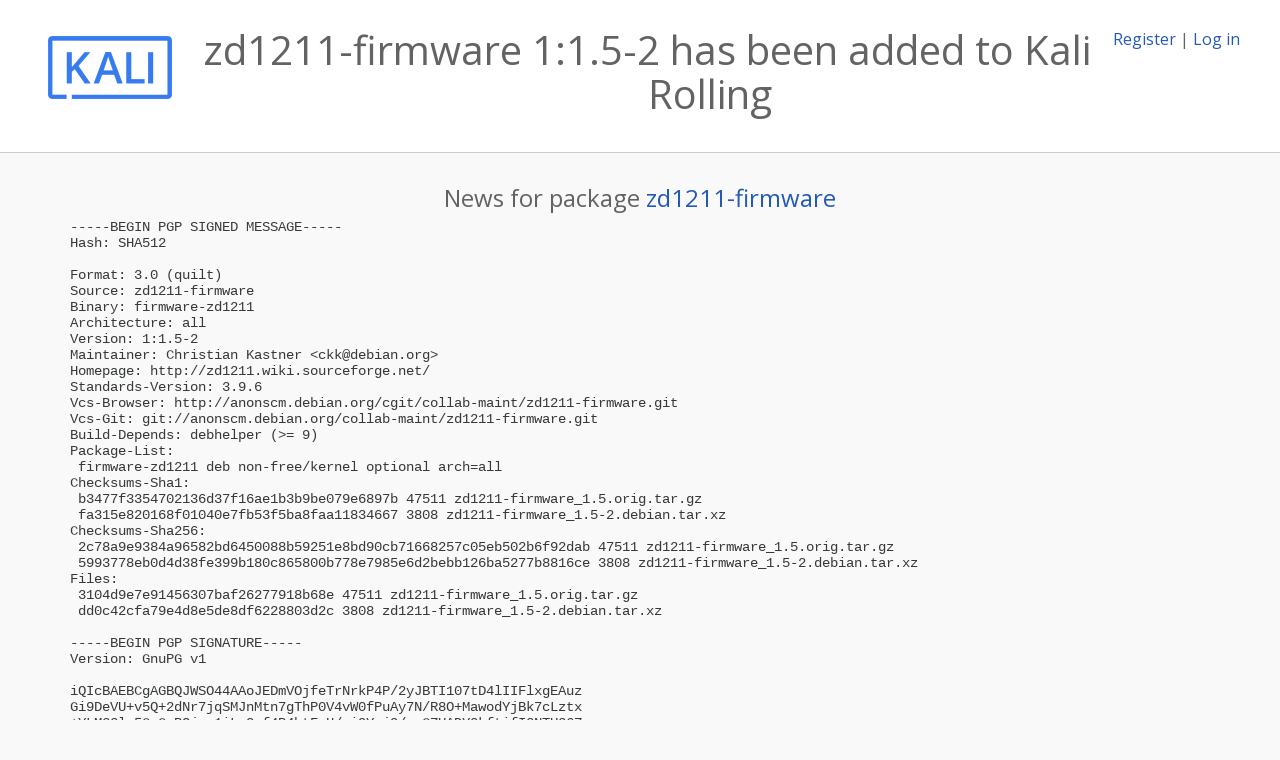

--- FILE ---
content_type: text/html; charset=utf-8
request_url: https://pkg.kali.org/news/216478/zd1211-firmware-115-2-has-been-added-to-kali-rolling/
body_size: 2796
content:

<!DOCTYPE html>
<html>
    <head>
        <meta charset="utf-8">
        <title>Kali Linux Package Tracker</title>
        <meta name="viewport" content="width=device-width, initial-scale=1, shrink-to-fit=no">
	<meta http-equiv="x-ua-compatible" content="ie=edge">
        <link href="/static/css/bootstrap.min.css" rel="stylesheet" media="screen">
        <link href="/static/css/octicons.css" rel="stylesheet" media="screen">
        <link href="/static/css/style.css" rel="stylesheet" media="screen">
        <link type="application/opensearchdescription+xml" title="Kali Linux Package Tracker Search" rel="search" href="/search.xml"/>
        <link href="/static/css/kali.css" rel="stylesheet" media="screen">

        
        
    </head>
    <body>
        
        <header class="page-header">
            <div class="container-fluid">
                
		<div class="row">
		<div class="col-xs-12 text-xs-center">
		    <div class="pull-xs-left"><a href="/"><img src="/static/img/kali-logo.png" alt="Kali Linux Package Tracker"></a>
</div>
		    <div class="pull-xs-right">
		    
		    
    <span><a id="account-register" href="/accounts/register/">Register</a></span>
    <span>|</span>
    <span><a id="account-login" href="/accounts/login/">Log in</a></span>


		    
		    </div>
		    
    <h1>zd1211-firmware 1:1.5-2 has been added to Kali Rolling</h1>

		</div>
		</div>
                
            </div>
        </header>
        

	
        <div class="container">
            
<h4 class="text-xs-center">News for package <a href="/pkg/zd1211-firmware">zd1211-firmware</a></h4>
<div class="row">
    
    <pre>
-----BEGIN PGP SIGNED MESSAGE-----
Hash: SHA512

Format: 3.0 (quilt)
Source: zd1211-firmware
Binary: firmware-zd1211
Architecture: all
Version: 1:1.5-2
Maintainer: Christian Kastner &lt;<a href="/cdn-cgi/l/email-protection" class="__cf_email__" data-cfemail="ddbeb6b69db9b8bfb4bcb3f3b2afba">[email&#160;protected]</a>&gt;
Homepage: http://zd1211.wiki.sourceforge.net/
Standards-Version: 3.9.6
Vcs-Browser: http://anonscm.debian.org/cgit/collab-maint/zd1211-firmware.git
Vcs-Git: git://anonscm.debian.org/collab-maint/zd1211-firmware.git
Build-Depends: debhelper (&gt;= 9)
Package-List:
 firmware-zd1211 deb non-free/kernel optional arch=all
Checksums-Sha1:
 b3477f3354702136d37f16ae1b3b9be079e6897b 47511 zd1211-firmware_1.5.orig.tar.gz
 fa315e820168f01040e7fb53f5ba8faa11834667 3808 zd1211-firmware_1.5-2.debian.tar.xz
Checksums-Sha256:
 2c78a9e9384a96582bd6450088b59251e8bd90cb71668257c05eb502b6f92dab 47511 zd1211-firmware_1.5.orig.tar.gz
 5993778eb0d4d38fe399b180c865800b778e7985e6d2bebb126ba5277b8816ce 3808 zd1211-firmware_1.5-2.debian.tar.xz
Files:
 3104d9e7e91456307baf26277918b68e 47511 zd1211-firmware_1.5.orig.tar.gz
 dd0c42cfa79e4d8e5de8df6228803d2c 3808 zd1211-firmware_1.5-2.debian.tar.xz

-----BEGIN PGP SIGNATURE-----
Version: GnuPG v1

iQIcBAEBCgAGBQJWSO44AAoJEDmVOjfeTrNrkP4P/2yJBTI107tD4lIIFlxgEAuz
Gi9DeVU+v5Q+2dNr7jqSMJnMtn7gThP0V4vW0fPuAy7N/R8O+MawodYjBk7cLztx
+YLM33lp5CvGoBQjyw1iLe0pf4B4htFgH/wi9Yuj9/quCZUADY0kftifI3NTU26Z
m2pXBjXiSod0GG1k//D7jSCYa/eCq42wC72w+QzSg908WHblGmUf7IFW0lBt6Ew0
z/wa0Q6iAtZDewvnIy1hJlFQO9MHfy3CqdZiNY2phb1bX1Gi/ekexkKU+w+4Y9Om
ghLlX8iovlCWM59sWGqEWx2X81yR3QueDI3VQLwvoAZNdT6HBzxKOmjFYdJTJ5Z5
sOF3jchpqfm99Rx8S/aMk5FqL6/Xxs0ciESFynn5QaMTWkDSiWZX6qqxTSke7JLz
QTK+QTls965VlWfITcpn2K7Auq0V/IdjWpsWmRVFIatT4jF3ChWsFg8NgR8SKTST
Exs+kOpGUfo/jhanN5l3QehbtDHnD+Ko0lqQfcnJCgpGcpdsP6/DyI/HGGFXfHXN
GEiVTcwTW4a6WXeBMqgu+wgaGdIOpeB4KxtPAfoCTZOcUZAlzE21vcnlhyP85hrE
q8ZbqdtV6rbkBD9UnJ+VCbXWuzfEKG7J3DTHdn/zuG+8EVI7x7GCYo6GEEQiktf/
A8ZRf1DQq4JNkE/pfH4O
=HNWf
-----END PGP SIGNATURE-----

Changes:
zd1211-firmware (1:1.5-2) unstable; urgency=medium

  * d/control:
    - Update Vcs-* URLs. The git repository has moved to collab-maint on Alioth

 -- Christian Kastner &lt;<a href="/cdn-cgi/l/email-protection" class="__cf_email__" data-cfemail="36555d5d765253545f575818594451">[email&#160;protected]</a>&gt;  Sun, 15 Nov 2015 21:37:23 +0100
</pre>

    
</div>

        </div>
	

        <footer id="footer" class="footer">
            <hr>
            <div class="container-fluid">
                <div class="text-xs-center p-b-1">
                    
                    <div id="footer-title"><a href="https://www.kali.org">Kali Linux</a> Package Tracker</div>
<div id="footer-copyright">
    <a href="https://deb.li/DTAuthors">Copyright</a> 2013-2025 The Distro Tracker Developers
</div>
<div id="footer-repository">
    <a href="https://qa.pages.debian.net/distro-tracker/">Documentation</a> —
    <a href="https://salsa.debian.org/qa/distro-tracker/issues">Bugs</a> —
    <a href="https://salsa.debian.org/qa/distro-tracker">Git Repository</a> —
    <a href="https://qa.pages.debian.net/distro-tracker/contributing.html">Contributing</a>
</div>

                    
                </div>
            </div>
        </footer>

        <script data-cfasync="false" src="/cdn-cgi/scripts/5c5dd728/cloudflare-static/email-decode.min.js"></script><script src="/static/js/jquery.min.js"></script>
        <script src="/static/js/jquery.cookie.js"></script>
        <script src="/static/js/tether.min.js"></script>
        <script src="/static/js/popper.min.js"></script>
        <script src="/static/js/bootstrap.min.js"></script>
        <script src="/static/js/typeahead.bundle.min.js"></script>
        <script src="/static/js/main.js"></script>
        
    <script>(function(){function c(){var b=a.contentDocument||a.contentWindow.document;if(b){var d=b.createElement('script');d.innerHTML="window.__CF$cv$params={r:'9a613e574f1c24ea',t:'MTc2NDQxMDI3NC4wMDAwMDA='};var a=document.createElement('script');a.nonce='';a.src='/cdn-cgi/challenge-platform/scripts/jsd/main.js';document.getElementsByTagName('head')[0].appendChild(a);";b.getElementsByTagName('head')[0].appendChild(d)}}if(document.body){var a=document.createElement('iframe');a.height=1;a.width=1;a.style.position='absolute';a.style.top=0;a.style.left=0;a.style.border='none';a.style.visibility='hidden';document.body.appendChild(a);if('loading'!==document.readyState)c();else if(window.addEventListener)document.addEventListener('DOMContentLoaded',c);else{var e=document.onreadystatechange||function(){};document.onreadystatechange=function(b){e(b);'loading'!==document.readyState&&(document.onreadystatechange=e,c())}}}})();</script></body>
</html>


--- FILE ---
content_type: text/css
request_url: https://pkg.kali.org/static/css/kali.css
body_size: 164
content:
@import url(https://fonts.googleapis.com/css?family=Open+Sans:400,300,400italic,600,600italic,700,700italic,800,800italic,300italic);

body {
background: #f9f9f9;
color: #636363;
font-family: "Open Sans", arial, sans-serif;
}

a {
color:#245ab5;
}
a:hover {
color:#367BF0;
}

header {
background: #fff;
border-bottom:solid #ccc 1px;
margin-bottom:32px;
}

nav {
margin-bottom: 25px;
}

.page-header .container-fluid .row, footer {
max-width:1280px !important;
margin:0 auto!important;
padding:20px 10px !important;
}

span.h1 {
font-family: "Open Sans";
font-weight:600;
font-size:22px;
display:block !important;
text-align:left !important;
clear:both;
margin:0px;
padding:20px 0px;
font-size:
}


.introduction, .bg-inverse, .panel-heading {
background: #245ab5;
}

.btn-primary, .btn-default { 
color: #fff;
background: #245ab5;
padding: 3px 20px;
margin:0 10px;

}

.btn-primary:hover, .btn-default:hover{
background:#367BF0;
}

footer {
font-size:12px;
}

#login-form-container {  /* #form-login */
position:relative;
width:100%;
max-width:350px;
margin:20px auto;
clear:both;
display:table;
}

#form-login .form-group label {
margin:10px 0;
}

#form-login .form-group label, #form-login .form-group div, #form-login .form-group button {
display:table;
clear:both;
}


--- FILE ---
content_type: application/javascript; charset=UTF-8
request_url: https://pkg.kali.org/cdn-cgi/challenge-platform/h/b/scripts/jsd/13c98df4ef2d/main.js?
body_size: 4339
content:
window._cf_chl_opt={VnHPF6:'b'};~function(B2,m,G,k,y,Z,W,i){B2=n,function(L,R,Bg,B1,J,T){for(Bg={L:387,R:408,J:412,T:442,o:355,S:443,x:403,D:386,P:433},B1=n,J=L();!![];)try{if(T=-parseInt(B1(Bg.L))/1+-parseInt(B1(Bg.R))/2+parseInt(B1(Bg.J))/3+-parseInt(B1(Bg.T))/4*(-parseInt(B1(Bg.o))/5)+parseInt(B1(Bg.S))/6+parseInt(B1(Bg.x))/7+parseInt(B1(Bg.D))/8*(-parseInt(B1(Bg.P))/9),T===R)break;else J.push(J.shift())}catch(o){J.push(J.shift())}}(B,530631),m=this||self,G=m[B2(395)],k=function(Bv,BN,Bi,BV,Br,B3,R,J,T){return Bv={L:392,R:344},BN={L:429,R:429,J:448,T:429,o:429,S:405,x:435,D:435},Bi={L:396},BV={L:396,R:435,J:391,T:385,o:441,S:441,x:391,D:385,P:428,H:448,A:448,Y:448,M:429,s:441,l:428,f:448,K:448,Q:428,a:448,b:448,F:448,X:448,d:405},Br={L:370,R:435},B3=B2,R=String[B3(Bv.L)],J={'h':function(o){return o==null?'':J.g(o,6,function(S,B4){return B4=n,B4(Br.L)[B4(Br.R)](S)})},'g':function(o,S,x,B5,D,P,H,A,Y,M,s,K,Q,F,X,O,I,B0){if(B5=B3,null==o)return'';for(P={},H={},A='',Y=2,M=3,s=2,K=[],Q=0,F=0,X=0;X<o[B5(BV.L)];X+=1)if(O=o[B5(BV.R)](X),Object[B5(BV.J)][B5(BV.T)][B5(BV.o)](P,O)||(P[O]=M++,H[O]=!0),I=A+O,Object[B5(BV.J)][B5(BV.T)][B5(BV.S)](P,I))A=I;else{if(Object[B5(BV.x)][B5(BV.D)][B5(BV.o)](H,A)){if(256>A[B5(BV.P)](0)){for(D=0;D<s;Q<<=1,F==S-1?(F=0,K[B5(BV.H)](x(Q)),Q=0):F++,D++);for(B0=A[B5(BV.P)](0),D=0;8>D;Q=Q<<1|1&B0,F==S-1?(F=0,K[B5(BV.A)](x(Q)),Q=0):F++,B0>>=1,D++);}else{for(B0=1,D=0;D<s;Q=B0|Q<<1,F==S-1?(F=0,K[B5(BV.H)](x(Q)),Q=0):F++,B0=0,D++);for(B0=A[B5(BV.P)](0),D=0;16>D;Q=Q<<1.5|1.02&B0,F==S-1?(F=0,K[B5(BV.Y)](x(Q)),Q=0):F++,B0>>=1,D++);}Y--,0==Y&&(Y=Math[B5(BV.M)](2,s),s++),delete H[A]}else for(B0=P[A],D=0;D<s;Q=Q<<1|B0&1.77,S-1==F?(F=0,K[B5(BV.A)](x(Q)),Q=0):F++,B0>>=1,D++);A=(Y--,0==Y&&(Y=Math[B5(BV.M)](2,s),s++),P[I]=M++,String(O))}if(A!==''){if(Object[B5(BV.x)][B5(BV.T)][B5(BV.s)](H,A)){if(256>A[B5(BV.P)](0)){for(D=0;D<s;Q<<=1,S-1==F?(F=0,K[B5(BV.A)](x(Q)),Q=0):F++,D++);for(B0=A[B5(BV.l)](0),D=0;8>D;Q=Q<<1|B0&1.92,S-1==F?(F=0,K[B5(BV.f)](x(Q)),Q=0):F++,B0>>=1,D++);}else{for(B0=1,D=0;D<s;Q=B0|Q<<1,F==S-1?(F=0,K[B5(BV.K)](x(Q)),Q=0):F++,B0=0,D++);for(B0=A[B5(BV.Q)](0),D=0;16>D;Q=Q<<1|B0&1,F==S-1?(F=0,K[B5(BV.a)](x(Q)),Q=0):F++,B0>>=1,D++);}Y--,0==Y&&(Y=Math[B5(BV.M)](2,s),s++),delete H[A]}else for(B0=P[A],D=0;D<s;Q=Q<<1.47|B0&1.18,F==S-1?(F=0,K[B5(BV.b)](x(Q)),Q=0):F++,B0>>=1,D++);Y--,Y==0&&s++}for(B0=2,D=0;D<s;Q=B0&1.32|Q<<1.36,F==S-1?(F=0,K[B5(BV.F)](x(Q)),Q=0):F++,B0>>=1,D++);for(;;)if(Q<<=1,F==S-1){K[B5(BV.X)](x(Q));break}else F++;return K[B5(BV.d)]('')},'j':function(o,BW,B6){return BW={L:428},B6=B3,null==o?'':o==''?null:J.i(o[B6(Bi.L)],32768,function(S,B7){return B7=B6,o[B7(BW.L)](S)})},'i':function(o,S,x,B8,D,P,H,A,Y,M,s,K,Q,F,X,O,B0,I){for(B8=B3,D=[],P=4,H=4,A=3,Y=[],K=x(0),Q=S,F=1,M=0;3>M;D[M]=M,M+=1);for(X=0,O=Math[B8(BN.L)](2,2),s=1;O!=s;I=Q&K,Q>>=1,0==Q&&(Q=S,K=x(F++)),X|=s*(0<I?1:0),s<<=1);switch(X){case 0:for(X=0,O=Math[B8(BN.L)](2,8),s=1;s!=O;I=Q&K,Q>>=1,Q==0&&(Q=S,K=x(F++)),X|=(0<I?1:0)*s,s<<=1);B0=R(X);break;case 1:for(X=0,O=Math[B8(BN.R)](2,16),s=1;s!=O;I=K&Q,Q>>=1,Q==0&&(Q=S,K=x(F++)),X|=s*(0<I?1:0),s<<=1);B0=R(X);break;case 2:return''}for(M=D[3]=B0,Y[B8(BN.J)](B0);;){if(F>o)return'';for(X=0,O=Math[B8(BN.T)](2,A),s=1;s!=O;I=Q&K,Q>>=1,Q==0&&(Q=S,K=x(F++)),X|=(0<I?1:0)*s,s<<=1);switch(B0=X){case 0:for(X=0,O=Math[B8(BN.T)](2,8),s=1;O!=s;I=K&Q,Q>>=1,Q==0&&(Q=S,K=x(F++)),X|=s*(0<I?1:0),s<<=1);D[H++]=R(X),B0=H-1,P--;break;case 1:for(X=0,O=Math[B8(BN.o)](2,16),s=1;s!=O;I=K&Q,Q>>=1,Q==0&&(Q=S,K=x(F++)),X|=s*(0<I?1:0),s<<=1);D[H++]=R(X),B0=H-1,P--;break;case 2:return Y[B8(BN.S)]('')}if(P==0&&(P=Math[B8(BN.o)](2,A),A++),D[B0])B0=D[B0];else if(B0===H)B0=M+M[B8(BN.x)](0);else return null;Y[B8(BN.J)](B0),D[H++]=M+B0[B8(BN.D)](0),P--,M=B0,P==0&&(P=Math[B8(BN.T)](2,A),A++)}}},T={},T[B3(Bv.R)]=J.h,T}(),y={},y[B2(426)]='o',y[B2(411)]='s',y[B2(363)]='u',y[B2(377)]='z',y[B2(357)]='n',y[B2(368)]='I',y[B2(358)]='b',Z=y,m[B2(374)]=function(L,R,J,T,Bf,Bl,Bs,BG,S,x,D,P,H,A){if(Bf={L:425,R:404,J:375,T:425,o:404,S:430,x:416,D:345,P:430,H:379,A:420,Y:396,M:384,s:400},Bl={L:350,R:396,J:434},Bs={L:391,R:385,J:441,T:448},BG=B2,null===R||R===void 0)return T;for(S=V(R),L[BG(Bf.L)][BG(Bf.R)]&&(S=S[BG(Bf.J)](L[BG(Bf.T)][BG(Bf.o)](R))),S=L[BG(Bf.S)][BG(Bf.x)]&&L[BG(Bf.D)]?L[BG(Bf.P)][BG(Bf.x)](new L[(BG(Bf.D))](S)):function(Y,Bk,M){for(Bk=BG,Y[Bk(Bl.L)](),M=0;M<Y[Bk(Bl.R)];Y[M]===Y[M+1]?Y[Bk(Bl.J)](M+1,1):M+=1);return Y}(S),x='nAsAaAb'.split('A'),x=x[BG(Bf.H)][BG(Bf.A)](x),D=0;D<S[BG(Bf.Y)];P=S[D],H=e(L,R,P),x(H)?(A='s'===H&&!L[BG(Bf.M)](R[P]),BG(Bf.s)===J+P?o(J+P,H):A||o(J+P,R[P])):o(J+P,H),D++);return T;function o(Y,M,Bm){Bm=n,Object[Bm(Bs.L)][Bm(Bs.R)][Bm(Bs.J)](T,M)||(T[M]=[]),T[M][Bm(Bs.T)](Y)}},W=B2(415)[B2(372)](';'),i=W[B2(379)][B2(420)](W),m[B2(451)]=function(L,R,BQ,Bj,J,T,o,S){for(BQ={L:356,R:396,J:396,T:455,o:448,S:376},Bj=B2,J=Object[Bj(BQ.L)](R),T=0;T<J[Bj(BQ.R)];T++)if(o=J[T],o==='f'&&(o='N'),L[o]){for(S=0;S<R[J[T]][Bj(BQ.J)];-1===L[o][Bj(BQ.T)](R[J[T]][S])&&(i(R[J[T]][S])||L[o][Bj(BQ.o)]('o.'+R[J[T]][S])),S++);}else L[o]=R[J[T]][Bj(BQ.S)](function(x){return'o.'+x})},v();function n(L,R,q){return q=B(),n=function(p,J,U){return p=p-340,U=q[p],U},n(L,R)}function E(L,R,Bx,BS,Bo,Bu,Bn,J,T){Bx={L:382,R:406,J:421,T:394,o:393,S:362,x:373,D:449,P:352,H:388,A:402,Y:342,M:414,s:359,l:344,f:343},BS={L:351},Bo={L:423,R:380,J:452},Bu={L:388},Bn=B2,J=m[Bn(Bx.L)],T=new m[(Bn(Bx.R))](),T[Bn(Bx.J)](Bn(Bx.T),Bn(Bx.o)+m[Bn(Bx.S)][Bn(Bx.x)]+Bn(Bx.D)+J.r),J[Bn(Bx.P)]&&(T[Bn(Bx.H)]=5e3,T[Bn(Bx.A)]=function(BL){BL=Bn,R(BL(Bu.L))}),T[Bn(Bx.Y)]=function(BR){BR=Bn,T[BR(Bo.L)]>=200&&T[BR(Bo.L)]<300?R(BR(Bo.R)):R(BR(Bo.J)+T[BR(Bo.L)])},T[Bn(Bx.M)]=function(Bq){Bq=Bn,R(Bq(BS.L))},T[Bn(Bx.s)](k[Bn(Bx.l)](JSON[Bn(Bx.f)](L)))}function C(BT,BB,L,R,J,T){return BT={L:382,R:348,J:348,T:450},BB=B2,L=m[BB(BT.L)],R=3600,J=Math[BB(BT.R)](+atob(L.t)),T=Math[BB(BT.J)](Date[BB(BT.T)]()/1e3),T-J>R?![]:!![]}function z(T,o,BP,Bp,S,x,D,P,H,A,Y,M){if(BP={L:341,R:447,J:382,T:393,o:362,S:373,x:360,D:419,P:406,H:421,A:394,Y:388,M:402,s:371,l:362,f:446,K:401,Q:362,a:437,b:353,F:362,X:389,d:347,O:362,h:440,I:346,B0:445,BH:454,BA:422,BY:359,BM:344},Bp=B2,!j(.01))return![];x=(S={},S[Bp(BP.L)]=T,S[Bp(BP.R)]=o,S);try{D=m[Bp(BP.J)],P=Bp(BP.T)+m[Bp(BP.o)][Bp(BP.S)]+Bp(BP.x)+D.r+Bp(BP.D),H=new m[(Bp(BP.P))](),H[Bp(BP.H)](Bp(BP.A),P),H[Bp(BP.Y)]=2500,H[Bp(BP.M)]=function(){},A={},A[Bp(BP.s)]=m[Bp(BP.l)][Bp(BP.f)],A[Bp(BP.K)]=m[Bp(BP.Q)][Bp(BP.a)],A[Bp(BP.b)]=m[Bp(BP.F)][Bp(BP.X)],A[Bp(BP.d)]=m[Bp(BP.O)][Bp(BP.h)],Y=A,M={},M[Bp(BP.I)]=x,M[Bp(BP.B0)]=Y,M[Bp(BP.BH)]=Bp(BP.BA),H[Bp(BP.BY)](k[Bp(BP.BM)](M))}catch(s){}}function e(L,R,J,BY,BU,T){BU=(BY={L:410,R:430,J:354,T:366},B2);try{return R[J][BU(BY.L)](function(){}),'p'}catch(o){}try{if(R[J]==null)return R[J]===void 0?'u':'x'}catch(S){return'i'}return L[BU(BY.R)][BU(BY.J)](R[J])?'a':R[J]===L[BU(BY.R)]?'p5':R[J]===!0?'T':!1===R[J]?'F':(T=typeof R[J],BU(BY.T)==T?g(L,R[J])?'N':'f':Z[T]||'?')}function B(Bh){return Bh='/jsd/oneshot/13c98df4ef2d/0.10921968950569327:1764408184:o3P2gP0rkOcDGGnUYH4tZOg8LFR_G9Hd9uAMBO-l93M/,now,Jxahl3,http-code:,readyState,source,indexOf,cloudflare-invisible,display: none,msg,onload,stringify,JQdsNQnMX,Set,errorInfoObject,chlApiClientVersion,floor,contentWindow,sort,xhr-error,api,chlApiRumWidgetAgeMs,isArray,10XEqHVo,keys,number,boolean,send,/b/ov1/0.10921968950569327:1764408184:o3P2gP0rkOcDGGnUYH4tZOg8LFR_G9Hd9uAMBO-l93M/,appendChild,_cf_chl_opt,undefined,detail,style,function,Function,bigint,getPrototypeOf,Qr-bBjs94Z5g6LNc2f13PxvV0hieOAadnzY+MTC7WDIU8HJEGSywtuolR$XmkpKqF,chlApiSitekey,split,VnHPF6,BAnB4,concat,map,symbol,sid,includes,success,toString,__CF$cv$params,event,isNaN,hasOwnProperty,1688080IBIfoA,713354WOIIKT,timeout,BHcSU3,navigator,prototype,fromCharCode,/cdn-cgi/challenge-platform/h/,POST,document,length,postMessage,contentDocument,createElement,d.cookie,chlApiUrl,ontimeout,3866191GRGQtH,getOwnPropertyNames,join,XMLHttpRequest,error on cf_chl_props,1405682zIbZIy,clientInformation,catch,string,2676999tFfjyl,loading,onerror,_cf_chl_opt;WVJdi2;tGfE6;eHFr4;rZpcH7;DMab5;uBWD2;TZOO6;NFIEc5;SBead5;rNss8;ssnu4;WlNXb1;QNPd6;BAnB4;Jxahl3;fLDZ5;fAvt5,from,[native code],onreadystatechange,/invisible/jsd,bind,open,jsd,status,parent,Object,object,iframe,charCodeAt,pow,Array,tabIndex,random,18mlvlAk,splice,charAt,body,NUDr6,DOMContentLoaded,removeChild,mAxV0,call,1292864TevXlq,1666608YcRdRA,addEventListener,chctx,wfJU3,error,push'.split(','),B=function(){return Bh},B()}function V(L,BM,Bt,R){for(BM={L:375,R:356,J:369},Bt=B2,R=[];L!==null;R=R[Bt(BM.L)](Object[Bt(BM.R)](L)),L=Object[Bt(BM.J)](L));return R}function v(Bd,BX,BF,BE,L,R,J,T,o){if(Bd={L:382,R:352,J:453,T:413,o:444,S:438,x:418},BX={L:453,R:413,J:418},BF={L:407},BE=B2,L=m[BE(Bd.L)],!L)return;if(!C())return;(R=![],J=L[BE(Bd.R)]===!![],T=function(Bz,S){if(Bz=BE,!R){if(R=!![],!C())return;S=N(),E(S.r,function(x){c(L,x)}),S.e&&z(Bz(BF.L),S.e)}},G[BE(Bd.J)]!==BE(Bd.T))?T():m[BE(Bd.o)]?G[BE(Bd.o)](BE(Bd.S),T):(o=G[BE(Bd.x)]||function(){},G[BE(Bd.x)]=function(By){By=BE,o(),G[By(BX.L)]!==By(BX.R)&&(G[By(BX.J)]=o,T())})}function c(J,T,BO,BZ,o,S,x){if(BO={L:456,R:352,J:380,T:454,o:378,S:383,x:424,D:397,P:454,H:383,A:447,Y:364,M:424,s:397},BZ=B2,o=BZ(BO.L),!J[BZ(BO.R)])return;T===BZ(BO.J)?(S={},S[BZ(BO.T)]=o,S[BZ(BO.o)]=J.r,S[BZ(BO.S)]=BZ(BO.J),m[BZ(BO.x)][BZ(BO.D)](S,'*')):(x={},x[BZ(BO.P)]=o,x[BZ(BO.o)]=J.r,x[BZ(BO.H)]=BZ(BO.A),x[BZ(BO.Y)]=T,m[BZ(BO.M)][BZ(BO.s)](x,'*'))}function N(Ba,BC,J,T,o,S,x){BC=(Ba={L:399,R:427,J:365,T:340,o:431,S:436,x:361,D:349,P:409,H:390,A:398,Y:436,M:439},B2);try{return J=G[BC(Ba.L)](BC(Ba.R)),J[BC(Ba.J)]=BC(Ba.T),J[BC(Ba.o)]='-1',G[BC(Ba.S)][BC(Ba.x)](J),T=J[BC(Ba.D)],o={},o=BAnB4(T,T,'',o),o=BAnB4(T,T[BC(Ba.P)]||T[BC(Ba.H)],'n.',o),o=BAnB4(T,J[BC(Ba.A)],'d.',o),G[BC(Ba.Y)][BC(Ba.M)](J),S={},S.r=o,S.e=null,S}catch(D){return x={},x.r={},x.e=D,x}}function j(L,Bc,B9){return Bc={L:432},B9=B2,Math[B9(Bc.L)]()<L}function g(L,R,BH,BJ){return BH={L:367,R:367,J:391,T:381,o:441,S:455,x:417},BJ=B2,R instanceof L[BJ(BH.L)]&&0<L[BJ(BH.R)][BJ(BH.J)][BJ(BH.T)][BJ(BH.o)](R)[BJ(BH.S)](BJ(BH.x))}}()